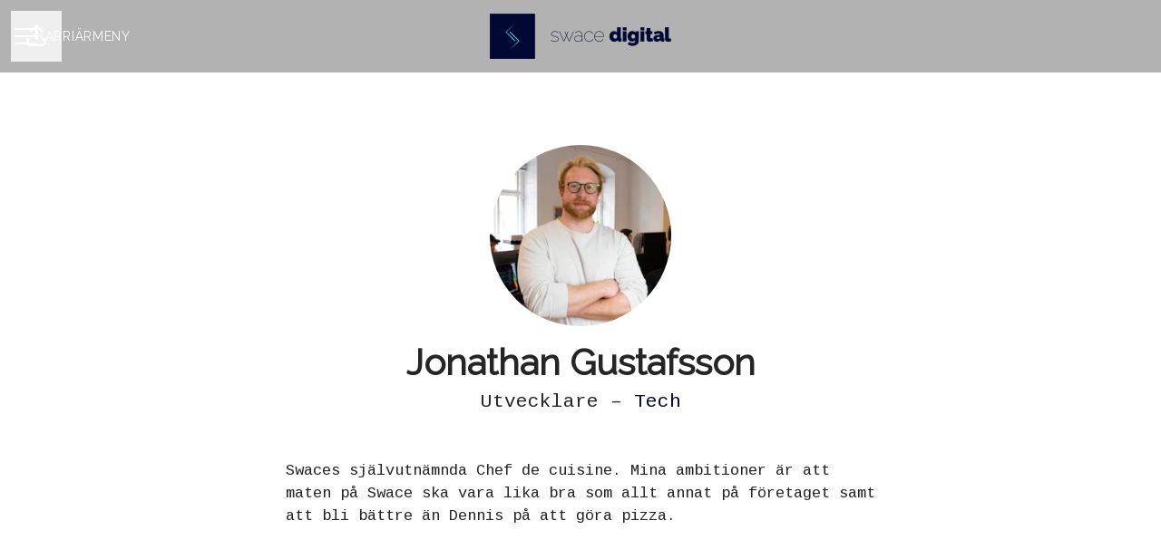

--- FILE ---
content_type: application/javascript
request_url: https://assets-aws.teamtailor-cdn.com/assets/packs/js/cookies-a135f52d0a68c93f4012.js
body_size: 1274
content:
"use strict";(self.webpackChunkteamtailor=self.webpackChunkteamtailor||[]).push([[9772],{"./app/javascript/packs/cookies.js":(e,t,o)=>{var a=o("./app/javascript/utils/script-tags.js");navigator.cookieEnabled&&((0,a.U)(),document.addEventListener("turbo:load",()=>{(0,a.U)()}))},"./app/javascript/utils/cookies.js":(e,t,o)=>{o.d(t,{MR:()=>m,RZ:()=>k,ch:()=>v,ni:()=>p,oE:()=>f,pu:()=>r,vJ:()=>l});var a=o("./node_modules/js-cookie/dist/js.cookie.mjs"),i=o("./node_modules/lodash-es/difference.js"),n=o("./app/javascript/utils/gtm.js"),s=o("./app/javascript/utils/script-tags.js");const r=["analytics","marketing","preferences"],c="_ttCookiePermissions",d=["_tt_session"],u=["_ttAnalytics","referrer","ti"];function p(e){m(r,e)}function l(e){m([],e)}function f(){return a.A.get(c)?.split(",")||[]}function v(e){return f().find(t=>t===e)}function k(){return void 0!==a.A.get(c)}function m(e,t){const o=(0,i.A)(f(),e).length>0;if((0,n.T)(e),o){Object.keys(a.A.get()).filter(e=>![...d,c].includes(e)).forEach(e=>{u.includes(e)?a.A.remove(e):a.A.remove(e,{domain:window.location.hostname})})}fetch("/cookie-policy/accept",{method:"POST",credentials:"include",headers:{"Content-Type":"application/json;charset=UTF-8"},body:JSON.stringify({cookie_policy:{visitor_uuid:window.visitor_uuid,referrer:window.referrer,categories:e.join(","),same_site:t?"None":void 0}})}).then(()=>{(0,s.U)(),o?window.location.reload():document.dispatchEvent(new Event("teamtailor:cookies-changed"))})}},"./app/javascript/utils/gtm.js":(e,t,o)=>{o.d(t,{T:()=>s});const a={analytics:"analytics_storage",marketing:"ad_storage",preferences:"personalization_storage"},i=["ad_personalization","ad_user_data"],n={analytics_storage:"denied",ad_storage:"denied",personalization_storage:"denied",ad_personalization:"denied",ad_user_data:"denied"};function s(e,t="update"){let o={...n};e.forEach(e=>{o[a[e]]="granted"}),i.forEach(e=>{o[e]=o.ad_storage}),function(){window.dataLayer=window.dataLayer||[],window.dataLayer.push(arguments)}("consent",t,o),window.dataLayer.push({event:"cookie_consent_updated"})}},"./app/javascript/utils/script-tags.js":(e,t,o)=>{o.d(t,{U:()=>n});var a=o("./node_modules/lodash-es/difference.js"),i=o("./app/javascript/utils/cookies.js");function n(){const e="true"===document.body.dataset.blockScripts?(0,i.oE)():i.pu;e.forEach(function(e){!function(e){(function(e){let t="script[data-cookie-type='"+e+"'][type='text/plain']";document.querySelectorAll(t).forEach(e=>{let t=e.cloneNode(!0);t.setAttribute("type","text/javascript"),e.parentNode.insertBefore(t,e),e.remove()})})(e),function(e){let t="iframe[data-cookie-type='"+e+"']";document.querySelectorAll(t).forEach(e=>{let t=e.getAttribute("data-src");t&&e.setAttribute("src",t)})}(e);let t=new CustomEvent("cookies-enabled");document.dispatchEvent(t)}(e),c(s(e),!0),c(r(e),!1)});(0,a.A)(i.pu,e).forEach(function(e){c(s(e),!1),c(r(e),!0)})}function s(e){return'[data-cookie-block="'+e+'"]'}function r(e){return'[data-cookies-required="'+e+'"]'}function c(e,t){document.querySelectorAll(e).forEach(function(e){e.style.display=t?"":"none"})}}},e=>{e.O(0,[5217],()=>{return t="./app/javascript/packs/cookies.js",e(e.s=t);var t});e.O()}]);
//# sourceMappingURL=cookies-a135f52d0a68c93f4012.js.map